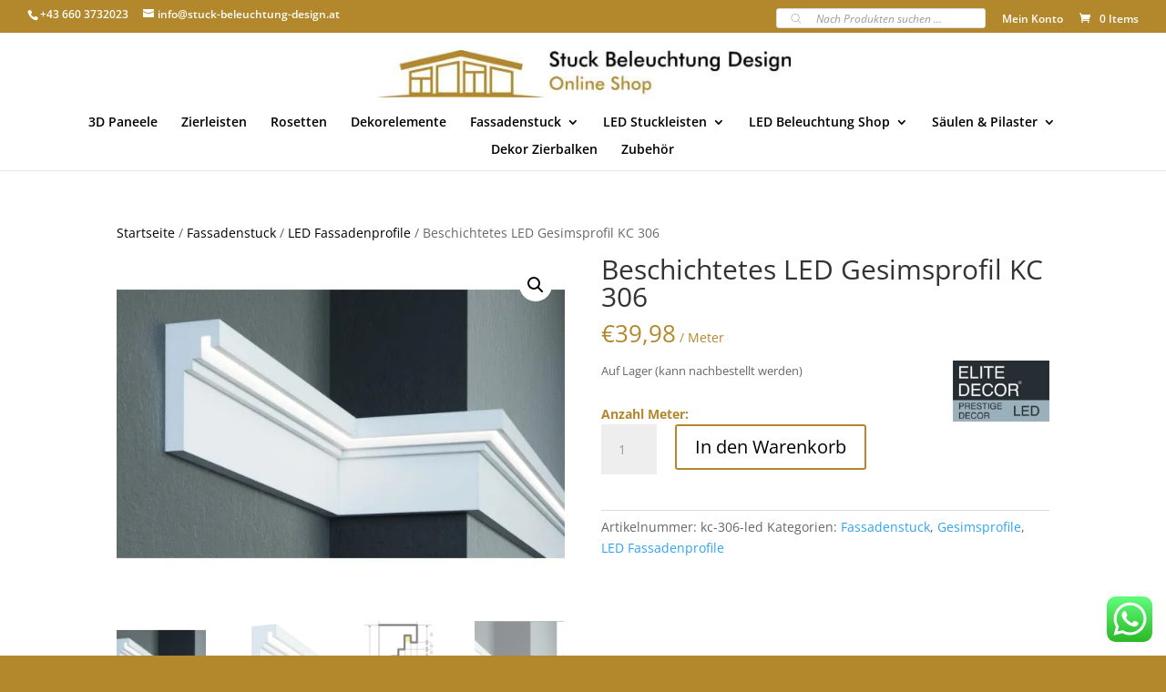

--- FILE ---
content_type: text/html; charset=utf-8
request_url: https://www.google.com/recaptcha/api2/anchor?ar=1&k=6LfHSaUUAAAAAOLj0PNPJWkAS1DJDnhoYa1FaCeT&co=aHR0cHM6Ly9zdHVjay1iZWxldWNodHVuZy1kZXNpZ24uYXQ6NDQz&hl=en&v=PoyoqOPhxBO7pBk68S4YbpHZ&theme=light&size=normal&anchor-ms=20000&execute-ms=30000&cb=vjimp4sm9y9
body_size: 49343
content:
<!DOCTYPE HTML><html dir="ltr" lang="en"><head><meta http-equiv="Content-Type" content="text/html; charset=UTF-8">
<meta http-equiv="X-UA-Compatible" content="IE=edge">
<title>reCAPTCHA</title>
<style type="text/css">
/* cyrillic-ext */
@font-face {
  font-family: 'Roboto';
  font-style: normal;
  font-weight: 400;
  font-stretch: 100%;
  src: url(//fonts.gstatic.com/s/roboto/v48/KFO7CnqEu92Fr1ME7kSn66aGLdTylUAMa3GUBHMdazTgWw.woff2) format('woff2');
  unicode-range: U+0460-052F, U+1C80-1C8A, U+20B4, U+2DE0-2DFF, U+A640-A69F, U+FE2E-FE2F;
}
/* cyrillic */
@font-face {
  font-family: 'Roboto';
  font-style: normal;
  font-weight: 400;
  font-stretch: 100%;
  src: url(//fonts.gstatic.com/s/roboto/v48/KFO7CnqEu92Fr1ME7kSn66aGLdTylUAMa3iUBHMdazTgWw.woff2) format('woff2');
  unicode-range: U+0301, U+0400-045F, U+0490-0491, U+04B0-04B1, U+2116;
}
/* greek-ext */
@font-face {
  font-family: 'Roboto';
  font-style: normal;
  font-weight: 400;
  font-stretch: 100%;
  src: url(//fonts.gstatic.com/s/roboto/v48/KFO7CnqEu92Fr1ME7kSn66aGLdTylUAMa3CUBHMdazTgWw.woff2) format('woff2');
  unicode-range: U+1F00-1FFF;
}
/* greek */
@font-face {
  font-family: 'Roboto';
  font-style: normal;
  font-weight: 400;
  font-stretch: 100%;
  src: url(//fonts.gstatic.com/s/roboto/v48/KFO7CnqEu92Fr1ME7kSn66aGLdTylUAMa3-UBHMdazTgWw.woff2) format('woff2');
  unicode-range: U+0370-0377, U+037A-037F, U+0384-038A, U+038C, U+038E-03A1, U+03A3-03FF;
}
/* math */
@font-face {
  font-family: 'Roboto';
  font-style: normal;
  font-weight: 400;
  font-stretch: 100%;
  src: url(//fonts.gstatic.com/s/roboto/v48/KFO7CnqEu92Fr1ME7kSn66aGLdTylUAMawCUBHMdazTgWw.woff2) format('woff2');
  unicode-range: U+0302-0303, U+0305, U+0307-0308, U+0310, U+0312, U+0315, U+031A, U+0326-0327, U+032C, U+032F-0330, U+0332-0333, U+0338, U+033A, U+0346, U+034D, U+0391-03A1, U+03A3-03A9, U+03B1-03C9, U+03D1, U+03D5-03D6, U+03F0-03F1, U+03F4-03F5, U+2016-2017, U+2034-2038, U+203C, U+2040, U+2043, U+2047, U+2050, U+2057, U+205F, U+2070-2071, U+2074-208E, U+2090-209C, U+20D0-20DC, U+20E1, U+20E5-20EF, U+2100-2112, U+2114-2115, U+2117-2121, U+2123-214F, U+2190, U+2192, U+2194-21AE, U+21B0-21E5, U+21F1-21F2, U+21F4-2211, U+2213-2214, U+2216-22FF, U+2308-230B, U+2310, U+2319, U+231C-2321, U+2336-237A, U+237C, U+2395, U+239B-23B7, U+23D0, U+23DC-23E1, U+2474-2475, U+25AF, U+25B3, U+25B7, U+25BD, U+25C1, U+25CA, U+25CC, U+25FB, U+266D-266F, U+27C0-27FF, U+2900-2AFF, U+2B0E-2B11, U+2B30-2B4C, U+2BFE, U+3030, U+FF5B, U+FF5D, U+1D400-1D7FF, U+1EE00-1EEFF;
}
/* symbols */
@font-face {
  font-family: 'Roboto';
  font-style: normal;
  font-weight: 400;
  font-stretch: 100%;
  src: url(//fonts.gstatic.com/s/roboto/v48/KFO7CnqEu92Fr1ME7kSn66aGLdTylUAMaxKUBHMdazTgWw.woff2) format('woff2');
  unicode-range: U+0001-000C, U+000E-001F, U+007F-009F, U+20DD-20E0, U+20E2-20E4, U+2150-218F, U+2190, U+2192, U+2194-2199, U+21AF, U+21E6-21F0, U+21F3, U+2218-2219, U+2299, U+22C4-22C6, U+2300-243F, U+2440-244A, U+2460-24FF, U+25A0-27BF, U+2800-28FF, U+2921-2922, U+2981, U+29BF, U+29EB, U+2B00-2BFF, U+4DC0-4DFF, U+FFF9-FFFB, U+10140-1018E, U+10190-1019C, U+101A0, U+101D0-101FD, U+102E0-102FB, U+10E60-10E7E, U+1D2C0-1D2D3, U+1D2E0-1D37F, U+1F000-1F0FF, U+1F100-1F1AD, U+1F1E6-1F1FF, U+1F30D-1F30F, U+1F315, U+1F31C, U+1F31E, U+1F320-1F32C, U+1F336, U+1F378, U+1F37D, U+1F382, U+1F393-1F39F, U+1F3A7-1F3A8, U+1F3AC-1F3AF, U+1F3C2, U+1F3C4-1F3C6, U+1F3CA-1F3CE, U+1F3D4-1F3E0, U+1F3ED, U+1F3F1-1F3F3, U+1F3F5-1F3F7, U+1F408, U+1F415, U+1F41F, U+1F426, U+1F43F, U+1F441-1F442, U+1F444, U+1F446-1F449, U+1F44C-1F44E, U+1F453, U+1F46A, U+1F47D, U+1F4A3, U+1F4B0, U+1F4B3, U+1F4B9, U+1F4BB, U+1F4BF, U+1F4C8-1F4CB, U+1F4D6, U+1F4DA, U+1F4DF, U+1F4E3-1F4E6, U+1F4EA-1F4ED, U+1F4F7, U+1F4F9-1F4FB, U+1F4FD-1F4FE, U+1F503, U+1F507-1F50B, U+1F50D, U+1F512-1F513, U+1F53E-1F54A, U+1F54F-1F5FA, U+1F610, U+1F650-1F67F, U+1F687, U+1F68D, U+1F691, U+1F694, U+1F698, U+1F6AD, U+1F6B2, U+1F6B9-1F6BA, U+1F6BC, U+1F6C6-1F6CF, U+1F6D3-1F6D7, U+1F6E0-1F6EA, U+1F6F0-1F6F3, U+1F6F7-1F6FC, U+1F700-1F7FF, U+1F800-1F80B, U+1F810-1F847, U+1F850-1F859, U+1F860-1F887, U+1F890-1F8AD, U+1F8B0-1F8BB, U+1F8C0-1F8C1, U+1F900-1F90B, U+1F93B, U+1F946, U+1F984, U+1F996, U+1F9E9, U+1FA00-1FA6F, U+1FA70-1FA7C, U+1FA80-1FA89, U+1FA8F-1FAC6, U+1FACE-1FADC, U+1FADF-1FAE9, U+1FAF0-1FAF8, U+1FB00-1FBFF;
}
/* vietnamese */
@font-face {
  font-family: 'Roboto';
  font-style: normal;
  font-weight: 400;
  font-stretch: 100%;
  src: url(//fonts.gstatic.com/s/roboto/v48/KFO7CnqEu92Fr1ME7kSn66aGLdTylUAMa3OUBHMdazTgWw.woff2) format('woff2');
  unicode-range: U+0102-0103, U+0110-0111, U+0128-0129, U+0168-0169, U+01A0-01A1, U+01AF-01B0, U+0300-0301, U+0303-0304, U+0308-0309, U+0323, U+0329, U+1EA0-1EF9, U+20AB;
}
/* latin-ext */
@font-face {
  font-family: 'Roboto';
  font-style: normal;
  font-weight: 400;
  font-stretch: 100%;
  src: url(//fonts.gstatic.com/s/roboto/v48/KFO7CnqEu92Fr1ME7kSn66aGLdTylUAMa3KUBHMdazTgWw.woff2) format('woff2');
  unicode-range: U+0100-02BA, U+02BD-02C5, U+02C7-02CC, U+02CE-02D7, U+02DD-02FF, U+0304, U+0308, U+0329, U+1D00-1DBF, U+1E00-1E9F, U+1EF2-1EFF, U+2020, U+20A0-20AB, U+20AD-20C0, U+2113, U+2C60-2C7F, U+A720-A7FF;
}
/* latin */
@font-face {
  font-family: 'Roboto';
  font-style: normal;
  font-weight: 400;
  font-stretch: 100%;
  src: url(//fonts.gstatic.com/s/roboto/v48/KFO7CnqEu92Fr1ME7kSn66aGLdTylUAMa3yUBHMdazQ.woff2) format('woff2');
  unicode-range: U+0000-00FF, U+0131, U+0152-0153, U+02BB-02BC, U+02C6, U+02DA, U+02DC, U+0304, U+0308, U+0329, U+2000-206F, U+20AC, U+2122, U+2191, U+2193, U+2212, U+2215, U+FEFF, U+FFFD;
}
/* cyrillic-ext */
@font-face {
  font-family: 'Roboto';
  font-style: normal;
  font-weight: 500;
  font-stretch: 100%;
  src: url(//fonts.gstatic.com/s/roboto/v48/KFO7CnqEu92Fr1ME7kSn66aGLdTylUAMa3GUBHMdazTgWw.woff2) format('woff2');
  unicode-range: U+0460-052F, U+1C80-1C8A, U+20B4, U+2DE0-2DFF, U+A640-A69F, U+FE2E-FE2F;
}
/* cyrillic */
@font-face {
  font-family: 'Roboto';
  font-style: normal;
  font-weight: 500;
  font-stretch: 100%;
  src: url(//fonts.gstatic.com/s/roboto/v48/KFO7CnqEu92Fr1ME7kSn66aGLdTylUAMa3iUBHMdazTgWw.woff2) format('woff2');
  unicode-range: U+0301, U+0400-045F, U+0490-0491, U+04B0-04B1, U+2116;
}
/* greek-ext */
@font-face {
  font-family: 'Roboto';
  font-style: normal;
  font-weight: 500;
  font-stretch: 100%;
  src: url(//fonts.gstatic.com/s/roboto/v48/KFO7CnqEu92Fr1ME7kSn66aGLdTylUAMa3CUBHMdazTgWw.woff2) format('woff2');
  unicode-range: U+1F00-1FFF;
}
/* greek */
@font-face {
  font-family: 'Roboto';
  font-style: normal;
  font-weight: 500;
  font-stretch: 100%;
  src: url(//fonts.gstatic.com/s/roboto/v48/KFO7CnqEu92Fr1ME7kSn66aGLdTylUAMa3-UBHMdazTgWw.woff2) format('woff2');
  unicode-range: U+0370-0377, U+037A-037F, U+0384-038A, U+038C, U+038E-03A1, U+03A3-03FF;
}
/* math */
@font-face {
  font-family: 'Roboto';
  font-style: normal;
  font-weight: 500;
  font-stretch: 100%;
  src: url(//fonts.gstatic.com/s/roboto/v48/KFO7CnqEu92Fr1ME7kSn66aGLdTylUAMawCUBHMdazTgWw.woff2) format('woff2');
  unicode-range: U+0302-0303, U+0305, U+0307-0308, U+0310, U+0312, U+0315, U+031A, U+0326-0327, U+032C, U+032F-0330, U+0332-0333, U+0338, U+033A, U+0346, U+034D, U+0391-03A1, U+03A3-03A9, U+03B1-03C9, U+03D1, U+03D5-03D6, U+03F0-03F1, U+03F4-03F5, U+2016-2017, U+2034-2038, U+203C, U+2040, U+2043, U+2047, U+2050, U+2057, U+205F, U+2070-2071, U+2074-208E, U+2090-209C, U+20D0-20DC, U+20E1, U+20E5-20EF, U+2100-2112, U+2114-2115, U+2117-2121, U+2123-214F, U+2190, U+2192, U+2194-21AE, U+21B0-21E5, U+21F1-21F2, U+21F4-2211, U+2213-2214, U+2216-22FF, U+2308-230B, U+2310, U+2319, U+231C-2321, U+2336-237A, U+237C, U+2395, U+239B-23B7, U+23D0, U+23DC-23E1, U+2474-2475, U+25AF, U+25B3, U+25B7, U+25BD, U+25C1, U+25CA, U+25CC, U+25FB, U+266D-266F, U+27C0-27FF, U+2900-2AFF, U+2B0E-2B11, U+2B30-2B4C, U+2BFE, U+3030, U+FF5B, U+FF5D, U+1D400-1D7FF, U+1EE00-1EEFF;
}
/* symbols */
@font-face {
  font-family: 'Roboto';
  font-style: normal;
  font-weight: 500;
  font-stretch: 100%;
  src: url(//fonts.gstatic.com/s/roboto/v48/KFO7CnqEu92Fr1ME7kSn66aGLdTylUAMaxKUBHMdazTgWw.woff2) format('woff2');
  unicode-range: U+0001-000C, U+000E-001F, U+007F-009F, U+20DD-20E0, U+20E2-20E4, U+2150-218F, U+2190, U+2192, U+2194-2199, U+21AF, U+21E6-21F0, U+21F3, U+2218-2219, U+2299, U+22C4-22C6, U+2300-243F, U+2440-244A, U+2460-24FF, U+25A0-27BF, U+2800-28FF, U+2921-2922, U+2981, U+29BF, U+29EB, U+2B00-2BFF, U+4DC0-4DFF, U+FFF9-FFFB, U+10140-1018E, U+10190-1019C, U+101A0, U+101D0-101FD, U+102E0-102FB, U+10E60-10E7E, U+1D2C0-1D2D3, U+1D2E0-1D37F, U+1F000-1F0FF, U+1F100-1F1AD, U+1F1E6-1F1FF, U+1F30D-1F30F, U+1F315, U+1F31C, U+1F31E, U+1F320-1F32C, U+1F336, U+1F378, U+1F37D, U+1F382, U+1F393-1F39F, U+1F3A7-1F3A8, U+1F3AC-1F3AF, U+1F3C2, U+1F3C4-1F3C6, U+1F3CA-1F3CE, U+1F3D4-1F3E0, U+1F3ED, U+1F3F1-1F3F3, U+1F3F5-1F3F7, U+1F408, U+1F415, U+1F41F, U+1F426, U+1F43F, U+1F441-1F442, U+1F444, U+1F446-1F449, U+1F44C-1F44E, U+1F453, U+1F46A, U+1F47D, U+1F4A3, U+1F4B0, U+1F4B3, U+1F4B9, U+1F4BB, U+1F4BF, U+1F4C8-1F4CB, U+1F4D6, U+1F4DA, U+1F4DF, U+1F4E3-1F4E6, U+1F4EA-1F4ED, U+1F4F7, U+1F4F9-1F4FB, U+1F4FD-1F4FE, U+1F503, U+1F507-1F50B, U+1F50D, U+1F512-1F513, U+1F53E-1F54A, U+1F54F-1F5FA, U+1F610, U+1F650-1F67F, U+1F687, U+1F68D, U+1F691, U+1F694, U+1F698, U+1F6AD, U+1F6B2, U+1F6B9-1F6BA, U+1F6BC, U+1F6C6-1F6CF, U+1F6D3-1F6D7, U+1F6E0-1F6EA, U+1F6F0-1F6F3, U+1F6F7-1F6FC, U+1F700-1F7FF, U+1F800-1F80B, U+1F810-1F847, U+1F850-1F859, U+1F860-1F887, U+1F890-1F8AD, U+1F8B0-1F8BB, U+1F8C0-1F8C1, U+1F900-1F90B, U+1F93B, U+1F946, U+1F984, U+1F996, U+1F9E9, U+1FA00-1FA6F, U+1FA70-1FA7C, U+1FA80-1FA89, U+1FA8F-1FAC6, U+1FACE-1FADC, U+1FADF-1FAE9, U+1FAF0-1FAF8, U+1FB00-1FBFF;
}
/* vietnamese */
@font-face {
  font-family: 'Roboto';
  font-style: normal;
  font-weight: 500;
  font-stretch: 100%;
  src: url(//fonts.gstatic.com/s/roboto/v48/KFO7CnqEu92Fr1ME7kSn66aGLdTylUAMa3OUBHMdazTgWw.woff2) format('woff2');
  unicode-range: U+0102-0103, U+0110-0111, U+0128-0129, U+0168-0169, U+01A0-01A1, U+01AF-01B0, U+0300-0301, U+0303-0304, U+0308-0309, U+0323, U+0329, U+1EA0-1EF9, U+20AB;
}
/* latin-ext */
@font-face {
  font-family: 'Roboto';
  font-style: normal;
  font-weight: 500;
  font-stretch: 100%;
  src: url(//fonts.gstatic.com/s/roboto/v48/KFO7CnqEu92Fr1ME7kSn66aGLdTylUAMa3KUBHMdazTgWw.woff2) format('woff2');
  unicode-range: U+0100-02BA, U+02BD-02C5, U+02C7-02CC, U+02CE-02D7, U+02DD-02FF, U+0304, U+0308, U+0329, U+1D00-1DBF, U+1E00-1E9F, U+1EF2-1EFF, U+2020, U+20A0-20AB, U+20AD-20C0, U+2113, U+2C60-2C7F, U+A720-A7FF;
}
/* latin */
@font-face {
  font-family: 'Roboto';
  font-style: normal;
  font-weight: 500;
  font-stretch: 100%;
  src: url(//fonts.gstatic.com/s/roboto/v48/KFO7CnqEu92Fr1ME7kSn66aGLdTylUAMa3yUBHMdazQ.woff2) format('woff2');
  unicode-range: U+0000-00FF, U+0131, U+0152-0153, U+02BB-02BC, U+02C6, U+02DA, U+02DC, U+0304, U+0308, U+0329, U+2000-206F, U+20AC, U+2122, U+2191, U+2193, U+2212, U+2215, U+FEFF, U+FFFD;
}
/* cyrillic-ext */
@font-face {
  font-family: 'Roboto';
  font-style: normal;
  font-weight: 900;
  font-stretch: 100%;
  src: url(//fonts.gstatic.com/s/roboto/v48/KFO7CnqEu92Fr1ME7kSn66aGLdTylUAMa3GUBHMdazTgWw.woff2) format('woff2');
  unicode-range: U+0460-052F, U+1C80-1C8A, U+20B4, U+2DE0-2DFF, U+A640-A69F, U+FE2E-FE2F;
}
/* cyrillic */
@font-face {
  font-family: 'Roboto';
  font-style: normal;
  font-weight: 900;
  font-stretch: 100%;
  src: url(//fonts.gstatic.com/s/roboto/v48/KFO7CnqEu92Fr1ME7kSn66aGLdTylUAMa3iUBHMdazTgWw.woff2) format('woff2');
  unicode-range: U+0301, U+0400-045F, U+0490-0491, U+04B0-04B1, U+2116;
}
/* greek-ext */
@font-face {
  font-family: 'Roboto';
  font-style: normal;
  font-weight: 900;
  font-stretch: 100%;
  src: url(//fonts.gstatic.com/s/roboto/v48/KFO7CnqEu92Fr1ME7kSn66aGLdTylUAMa3CUBHMdazTgWw.woff2) format('woff2');
  unicode-range: U+1F00-1FFF;
}
/* greek */
@font-face {
  font-family: 'Roboto';
  font-style: normal;
  font-weight: 900;
  font-stretch: 100%;
  src: url(//fonts.gstatic.com/s/roboto/v48/KFO7CnqEu92Fr1ME7kSn66aGLdTylUAMa3-UBHMdazTgWw.woff2) format('woff2');
  unicode-range: U+0370-0377, U+037A-037F, U+0384-038A, U+038C, U+038E-03A1, U+03A3-03FF;
}
/* math */
@font-face {
  font-family: 'Roboto';
  font-style: normal;
  font-weight: 900;
  font-stretch: 100%;
  src: url(//fonts.gstatic.com/s/roboto/v48/KFO7CnqEu92Fr1ME7kSn66aGLdTylUAMawCUBHMdazTgWw.woff2) format('woff2');
  unicode-range: U+0302-0303, U+0305, U+0307-0308, U+0310, U+0312, U+0315, U+031A, U+0326-0327, U+032C, U+032F-0330, U+0332-0333, U+0338, U+033A, U+0346, U+034D, U+0391-03A1, U+03A3-03A9, U+03B1-03C9, U+03D1, U+03D5-03D6, U+03F0-03F1, U+03F4-03F5, U+2016-2017, U+2034-2038, U+203C, U+2040, U+2043, U+2047, U+2050, U+2057, U+205F, U+2070-2071, U+2074-208E, U+2090-209C, U+20D0-20DC, U+20E1, U+20E5-20EF, U+2100-2112, U+2114-2115, U+2117-2121, U+2123-214F, U+2190, U+2192, U+2194-21AE, U+21B0-21E5, U+21F1-21F2, U+21F4-2211, U+2213-2214, U+2216-22FF, U+2308-230B, U+2310, U+2319, U+231C-2321, U+2336-237A, U+237C, U+2395, U+239B-23B7, U+23D0, U+23DC-23E1, U+2474-2475, U+25AF, U+25B3, U+25B7, U+25BD, U+25C1, U+25CA, U+25CC, U+25FB, U+266D-266F, U+27C0-27FF, U+2900-2AFF, U+2B0E-2B11, U+2B30-2B4C, U+2BFE, U+3030, U+FF5B, U+FF5D, U+1D400-1D7FF, U+1EE00-1EEFF;
}
/* symbols */
@font-face {
  font-family: 'Roboto';
  font-style: normal;
  font-weight: 900;
  font-stretch: 100%;
  src: url(//fonts.gstatic.com/s/roboto/v48/KFO7CnqEu92Fr1ME7kSn66aGLdTylUAMaxKUBHMdazTgWw.woff2) format('woff2');
  unicode-range: U+0001-000C, U+000E-001F, U+007F-009F, U+20DD-20E0, U+20E2-20E4, U+2150-218F, U+2190, U+2192, U+2194-2199, U+21AF, U+21E6-21F0, U+21F3, U+2218-2219, U+2299, U+22C4-22C6, U+2300-243F, U+2440-244A, U+2460-24FF, U+25A0-27BF, U+2800-28FF, U+2921-2922, U+2981, U+29BF, U+29EB, U+2B00-2BFF, U+4DC0-4DFF, U+FFF9-FFFB, U+10140-1018E, U+10190-1019C, U+101A0, U+101D0-101FD, U+102E0-102FB, U+10E60-10E7E, U+1D2C0-1D2D3, U+1D2E0-1D37F, U+1F000-1F0FF, U+1F100-1F1AD, U+1F1E6-1F1FF, U+1F30D-1F30F, U+1F315, U+1F31C, U+1F31E, U+1F320-1F32C, U+1F336, U+1F378, U+1F37D, U+1F382, U+1F393-1F39F, U+1F3A7-1F3A8, U+1F3AC-1F3AF, U+1F3C2, U+1F3C4-1F3C6, U+1F3CA-1F3CE, U+1F3D4-1F3E0, U+1F3ED, U+1F3F1-1F3F3, U+1F3F5-1F3F7, U+1F408, U+1F415, U+1F41F, U+1F426, U+1F43F, U+1F441-1F442, U+1F444, U+1F446-1F449, U+1F44C-1F44E, U+1F453, U+1F46A, U+1F47D, U+1F4A3, U+1F4B0, U+1F4B3, U+1F4B9, U+1F4BB, U+1F4BF, U+1F4C8-1F4CB, U+1F4D6, U+1F4DA, U+1F4DF, U+1F4E3-1F4E6, U+1F4EA-1F4ED, U+1F4F7, U+1F4F9-1F4FB, U+1F4FD-1F4FE, U+1F503, U+1F507-1F50B, U+1F50D, U+1F512-1F513, U+1F53E-1F54A, U+1F54F-1F5FA, U+1F610, U+1F650-1F67F, U+1F687, U+1F68D, U+1F691, U+1F694, U+1F698, U+1F6AD, U+1F6B2, U+1F6B9-1F6BA, U+1F6BC, U+1F6C6-1F6CF, U+1F6D3-1F6D7, U+1F6E0-1F6EA, U+1F6F0-1F6F3, U+1F6F7-1F6FC, U+1F700-1F7FF, U+1F800-1F80B, U+1F810-1F847, U+1F850-1F859, U+1F860-1F887, U+1F890-1F8AD, U+1F8B0-1F8BB, U+1F8C0-1F8C1, U+1F900-1F90B, U+1F93B, U+1F946, U+1F984, U+1F996, U+1F9E9, U+1FA00-1FA6F, U+1FA70-1FA7C, U+1FA80-1FA89, U+1FA8F-1FAC6, U+1FACE-1FADC, U+1FADF-1FAE9, U+1FAF0-1FAF8, U+1FB00-1FBFF;
}
/* vietnamese */
@font-face {
  font-family: 'Roboto';
  font-style: normal;
  font-weight: 900;
  font-stretch: 100%;
  src: url(//fonts.gstatic.com/s/roboto/v48/KFO7CnqEu92Fr1ME7kSn66aGLdTylUAMa3OUBHMdazTgWw.woff2) format('woff2');
  unicode-range: U+0102-0103, U+0110-0111, U+0128-0129, U+0168-0169, U+01A0-01A1, U+01AF-01B0, U+0300-0301, U+0303-0304, U+0308-0309, U+0323, U+0329, U+1EA0-1EF9, U+20AB;
}
/* latin-ext */
@font-face {
  font-family: 'Roboto';
  font-style: normal;
  font-weight: 900;
  font-stretch: 100%;
  src: url(//fonts.gstatic.com/s/roboto/v48/KFO7CnqEu92Fr1ME7kSn66aGLdTylUAMa3KUBHMdazTgWw.woff2) format('woff2');
  unicode-range: U+0100-02BA, U+02BD-02C5, U+02C7-02CC, U+02CE-02D7, U+02DD-02FF, U+0304, U+0308, U+0329, U+1D00-1DBF, U+1E00-1E9F, U+1EF2-1EFF, U+2020, U+20A0-20AB, U+20AD-20C0, U+2113, U+2C60-2C7F, U+A720-A7FF;
}
/* latin */
@font-face {
  font-family: 'Roboto';
  font-style: normal;
  font-weight: 900;
  font-stretch: 100%;
  src: url(//fonts.gstatic.com/s/roboto/v48/KFO7CnqEu92Fr1ME7kSn66aGLdTylUAMa3yUBHMdazQ.woff2) format('woff2');
  unicode-range: U+0000-00FF, U+0131, U+0152-0153, U+02BB-02BC, U+02C6, U+02DA, U+02DC, U+0304, U+0308, U+0329, U+2000-206F, U+20AC, U+2122, U+2191, U+2193, U+2212, U+2215, U+FEFF, U+FFFD;
}

</style>
<link rel="stylesheet" type="text/css" href="https://www.gstatic.com/recaptcha/releases/PoyoqOPhxBO7pBk68S4YbpHZ/styles__ltr.css">
<script nonce="fuEwBwoDDZmC8HqFneOQUQ" type="text/javascript">window['__recaptcha_api'] = 'https://www.google.com/recaptcha/api2/';</script>
<script type="text/javascript" src="https://www.gstatic.com/recaptcha/releases/PoyoqOPhxBO7pBk68S4YbpHZ/recaptcha__en.js" nonce="fuEwBwoDDZmC8HqFneOQUQ">
      
    </script></head>
<body><div id="rc-anchor-alert" class="rc-anchor-alert"></div>
<input type="hidden" id="recaptcha-token" value="[base64]">
<script type="text/javascript" nonce="fuEwBwoDDZmC8HqFneOQUQ">
      recaptcha.anchor.Main.init("[\x22ainput\x22,[\x22bgdata\x22,\x22\x22,\[base64]/[base64]/[base64]/[base64]/[base64]/[base64]/KGcoTywyNTMsTy5PKSxVRyhPLEMpKTpnKE8sMjUzLEMpLE8pKSxsKSksTykpfSxieT1mdW5jdGlvbihDLE8sdSxsKXtmb3IobD0odT1SKEMpLDApO08+MDtPLS0pbD1sPDw4fFooQyk7ZyhDLHUsbCl9LFVHPWZ1bmN0aW9uKEMsTyl7Qy5pLmxlbmd0aD4xMDQ/[base64]/[base64]/[base64]/[base64]/[base64]/[base64]/[base64]\\u003d\x22,\[base64]\\u003d\\u003d\x22,\[base64]/DiB83w4XCjREEPcOzwr9Cw4DDjsO0w5zCosKGD8Oqw4fDq0Mfw5Fvw6p8DsKNHsKAwpAEZMOTwoocwoQBSMOBw6w4FwzDqcOOwp8uw4wiTMKCG8OIwrrCrcOYWR1AYj/CuSfCnTbDnMKCSMO9wp7CiMO1BAIONw/[base64]/CgcOsJMKvY8KGwpDCoz7CicKWdMKaDVY1w6DDlMKiw44SJ8Kqw4fCtTLDrMKWM8K+w7Bsw73Cm8O2wrzClRcmw5Qow6vDg8O6NMKiw5bCv8KubcOPKAJFw6ZZwpxSwoXDiDTCiMOsNz0bw7jDmcKqdQoLw4DCsMOPw4AqwrvDqcOGw4zDu3d6e3TClBcAwrzDhMOiET/Cj8OORcKXDMOmwrrDoTt3wrjCl3Y2HXnDk8O0eURDdR9RwrNBw5N+GsKWesKLTzsIFgrDqMKGdT0zwoE/w5F0HMOxQEM8wqrDrTxAw5/Cu2JUwo7CkMKTZAJ2T2c7Dx0VwqTDqsO+wrZjwqLDiUbDjsKiJMKXCGnDj8KOS8KQwobCiBDChcOKQ8KUXH/CqQbDusOsJCbCijvDs8KtRcKtJ2o/flZwNmnCgMK9w5UwwqVBFBFrw4fCgcKKw4bDk8Kaw4PCghcjOcOBHQfDgAZiw6vCgcOPR8OpwqfDqT/DtcKRwqR0D8KlwqfDiMONeSgda8KUw6/[base64]/Dn2HCiHoBw44WY8O8FsKGwpQIGCHDiBwyBsKgKTXCr8KSw4pmwr5lw48xwpzCncONwpPCqW3DrUd3HMOyZ1B3TlHDk25lwpDChDjClMKXTjEtw7gXHmxzw7XCt8OuDmTCsVgQS8OJDsK1JMKWRMOEwol4wpfCpg0CPkTDgV/CrV7DnlN+YcKUw6kRJMO5Bmoyw4rDn8K1MXFacsKDOcKPwrbCjmXCvDQZAksswrbCs3PDl1TCklhHDQFQw4fCu1XDh8O7w5Erw7RMXHt/w7c9CUZhP8OQw7UbwpYFwql1worDusKZw7TDsQTDmXzCosOVYVEuHU/CgMKPw7jCh03Dni5fPiTCjMOsecKrwrY+HMOYwqjDjMKEM8OodcOdw6hxw6J7w7lEwojCjkXCklxOTsKSw5Zjw7INIV9Lwp0AwqTDo8Kjw57DvEFjQMOcw4fCt3QXwpTDvcOVSsOfVyXCqC7DkXvCmcKFS3LDqcOzeMOsw51EVBQTawnDg8OCRC3CiU4DIDgFNQ/CpCvCpcOyQcObIcOWdVjDkC/CkhfDh1tdwoQORsKMZMOxwrLCnGcwUnrCi8KoNW95wrh+wqgEwqklZCQhw68UD0bDoQzCrUgIwpPCocOLw4FBw7/Cs8Knb2gzDMKZdsO/w7xJZcOgwodeKUxnw4nCmSlnTsOEccOkM8KSwrouccKEw47CvgMiHwcCdsOWGMK/w5MlH2/[base64]/[base64]/CjMO0LMOCw67CrhrDvcOUwrAdwr8Jw6IxEMKPJgTDh8Opw7/CqcOnwqwewrMEBwTCtVNKQcKNw4/DqWHChsOoJsOkT8Kpw7R4w4XDvQzDiHB+dcKxTcOrD05JMMKZU8OYw4U1GsOdZHzDpMOZw6PDtcKeZUvDi2MuEsKlBVnDvMONw6hGw5gnOT8pGsK9A8Kbw7zCocOow7nCoMKnwozCiVrCtsOgw5RqQw/CkmLDosKbYsOrwr/DgDgbwrbDnzIpw67DhlTDhSMbd8OewqIAw4JXw7zCpcObw7DCoHxWSS7DoMOKfEdqVMKew60dOyvClMONwpjClgcPw4UsZFs3w4wOw5rCjcKNwqgMwqTCosO2wqxDwqUQw495DW/DqzhjE1thw7UnfFdIB8KTwpfDmBVRRHY5w6jDrMOaKx8ANXQkwozDu8Ktw6vClcOawopMw57DocOcwrFGYcOcw6/[base64]/CmAXCnsOww6pBDMKTwqzDqgh2G8KDwqAmw4Q2ScOtGMOxw5x/[base64]/Cu8OIAi3DlMKZw5fDjsOVOcKNCsKCZGduIwzDt8O1ZTjCkMK0wrzCj8OmbjPDvSoUBcKVOkLCoMKrw40uN8ONw5hiEsKjKcK4w6vDtsKcwonCrMOZw6h1a8KgwoRtJSYCwqrCtsOVGD5AJVJzw5ZcwrpnJcKrfcK2w4ldEsKbwrQrwqZ7wpfDom0Fw7t/w74VI1Q9wofChnFmSsOUw5dSw481w7pUVsOXw5rDuMKWw4MWX8K1cGjDjHnCsMOZwprDmQzClW/DkcOQw6HCmTjCuSfDsD3CscKNwqzCqsOrNMKhw4E4FcOYaMKeGsOEK8ONwp0aw5VCw7/DgsK/w4NSP8KNwrvDtmRCPMOWw7lvw5R1w79dwq9oZMKDVcOGF8OVck97S0Z0ZD/DoyfCjMKsIMO4woVXQysXIcO8w7DDkBnDnAhDJcO7w6jCncO1woXDu8K7MMK/w5XDtQDDp8OEwoLDkDVSe8OPw5dJwrI3w74SwrsYw6kow5wuWEdvRsOTGsOYw5ARbMOjwonCq8Kpw6/Dt8OkFsOvNUfDocKmAwFmA8OAXhHDq8KBQsObDQV9A8OHKXkvw77CtSo+bcKjw6Y0w5jCt8Knwp3Cm8Kow6jCixnCvnvCmcOtJSxFWggkw5XCsXbDk03Ci3PCssKrwoMswqwdw6JoRHJoehbCjHksw7BRw4ZpwoTDviPDoHPDq8KMOQhLw4TCpcKbw5fCrh/[base64]/woYcB8OsYsOnw7EnfjbCgX9Jw73CrsKGZig5fnHCscKXC8OUwoHDscKSEcKkw69wG8OrZDbDm0fCqcKQE8Ogw7vDn8ObwqFwH3pQw5gKLhXDiMOSwr5ALxrCvw/CusKfw5x+dhJYw5DCsxoMwrkSHzLDnMOzw43CsW1vw58+wq/CqhjCrghww6HCmBTDg8OIwqE/[base64]/w5XDrCLDlQDCqENwN8KFw7nChBnCmcOkfsKiYMKMw6ENw7ttLz8CAX3DpcOsCj7DgsOzw5fCg8OmIg8LEcKlwr0nwozCvWZ5aAlRwpgYw5FEBVxVaMORw5JHcnjChGrCsQQjw5DDsMOawrpKw6/[base64]/[base64]/DqAvDkcKMw67Cl1RiFcKLJsKlwprDhEHDt8OhRcKYw5jCqMKVPEF5wrzCrXfDrxzDnzdTUcK/KCgsNcOpw6nCtcKsOkDCuj7DijLChsK/w6Btwq48f8OXw6vDvMOIwq86woFoIMKRJF5qwospaFrDocO7U8Opw7fDj3oSRwfClw3DpMK3woPCp8OZwo/CryIAw7XDp3/CosOSw54SwrzCryNGesKLFMO2w4nCmMOvay/ClWxbw6jCusORw61xw5zDi1HDpcOqRiNEL1ILLThhX8K4w6zDr31qc8Kiw5IgJ8OHS1TCtcKbwpvCiMOqw69NNk8MN1gJCRhkXsOKw4wAKVrCuMOPDsKpwrg9eArDpCPCi3XCo8KDwrbCgUdvUn8Hw7lbdj3DuTYgwrR7E8Orw6HDn2/DpcO2wrRmw6fCrMO2dcO3QxXCgsOgw4vDrcOFesOrw5bCl8KNw4IpwpEYwqk+wqrDjcOOwokYwpbDhMKkw57CjSxbKcOrPMOQXHTDkksDw4jCqmYzwrXDoQ9Lw4QQw77Ci1vDgUhHVMKcw7AUacOTOsKGQ8KSwr58woDDrwvCoMOGGWszFA3DoX/CryxEwrpjVcOHRnh3S8OawrDDgEJmwrwswp/CpR1Cw5TDj28zVgfCmMOxwqhlWsOEw6bCpsOOwrxzAQjDsWkTQHkHFMKhJGFHTgTDtsOASTVxYE4Uw63Co8Oywp7CocOrYWVMIMKLwpo3wpYDw4/DpMKjOR3DjSVzDMOPbWPCi8KsJUXCvcOPesOuwr5WwqPCgU7DrV/CgDnCrX/CgHTDu8KzMhQPw413w503DcKccsKhODxkBxLCgjnDiBnDiCvDrWnDlcKZw4VQwr/DvMKKElzCuGrCtMKaLwzCsVvDusKRwqoTMMK1G0p9w7fClX/CkzjDrcK3VcORw7XDuyVDRCTCugfDgCXCqwpeJzvCi8OAw5xMw5bDgcOoZE7DpmZGGmnClcKwwrbDrRHDnsKAMVTCkMKIAiNJwpBswonCosKoch/CnMOTb0wGAMKXYi/DpBvCtcOIVV3DqxEwLMOMwrvCvMK/KcOuw4nCt1sQwoNjwqZZNiXClMOFdMKAwploE0BJGjNfAsKNMCZNYTLDvyJ3Dxx5w5fDrQDCi8KUw7DDhMOZw7I7CR3Cs8K3w5I9RQHDlMOxGD0vwpQKVGFEE8ONw5XCqMKSwpsUwqoIQ3jChgMIG8KDwrJ+TsKEw4E1wq5fbcK0wq4JHysrw6BsRsOyw4RCwr/DvsKCJWnCl8KMZiYlw6k0w6RPRg3Ck8OWM3/DsAcQED0WZSo4wp1oABzDmhLDu8KBEDBPKMOjPsOIwpl1W0zDqFzCsHE5w7M8VX7DtMO9wqHDjTDDv8O/ecOsw40iBzVIairDmyJ6wpfDqsONQRvDpcKgPwZZYMO8wqTDksO/w6jClh/DssOIJW3Dm8K5wplGw7zChinCj8OoFcOLw7BkDXEQwqrCoTZDMC/DjlJmSjwhwr0fw7vDhMKAw44OQmA7DRl5wqPDgxHDs0FvHcOMCDrDn8KqZSDDpTHDlsK0ekZBQ8KOw7LDqGQXwqvCqMKXQMKXw7/DqsONwqdkwqLDrsK2HTHCvUdFwo/Dj8Otw7Y3eCzDh8OiecKxw64bQ8O6w53ChcOywpzCt8OdEMOpwrDDpMKnNBs0SwJuE24QwrUkSAU1D38xUMKgGMOof1/DkMOvASA+w5bDkj3Cr8KpX8OtLMO4w6fCkV4wZQJhw7psGsKsw70CUsOdw77DnWDCoTYWw5TDqWVTw593MERRw4nCn8OuFGfDs8OYCMOia8KpXsODw77CrVfDmsKlNcOdK0rDmx/CrMOjw4bCgwh3csO4wq9xf15lZWvClk47McKRwqZFwoEpSmLCqnjCn0I1w45Lw7/CncOvwoXDu8O8DipEw5A7SMKYaVocIz/CpFxLRQ5YwrIyYEdQB2N+ewYSITMbw5cjDR/Ci8OGUMKuwpvDnAnDscK+BsK7dH18w43Dh8OdbTM3wpIIZMKaw6nDny3DlcKNdRfDlcKhw7/DscOlwoU+wpnCtcOwUmwXw7vClWvDhijCkn8sQSlAVAspw7nChMKvwrxNw7HCocKgMF/Dq8KLGzfCtWnCmwDDtQ8Pw4E4wrHDrw9Tw5nDsDtUCQnChxZSHxTDqR88w4DClsOIFsKNwobCnsKTCcKZfsKhw6d1w41BwrTCogbCsQczwrPCii9jwo7CrCTDrcOLJcObTkFsX8OGGCUKwq/CuMONwqdzFsKiHE7CgiXClBnCpsKWGS59acOhw6/CvQ3CmMOdwpLDl21jUGbCksObw6XClsK1wrDCowpKwqvCjcOxw6lrw54qw44nMH0aw4bDosKgBA7Cu8ObRB3DoEHCiMOPHkkpwqEswpdLw6sgwojDuUFNwoEcCcOCw5c4wp/CjwQ0YcOZwr/DqcOIecOteiBydjYzbS3DlcOPGcO3GsOSw5suLsOAVsOse8KoG8KRwqzCnQPDgBdQcBvDrcKyTzLDrMOHw7LCrsO6WiLDocONUiUBXknDhzdewrjClMOzcsO4QsKBw5PDrQbDnXVDwrfCvsKTZh/CvwQkYEXDj2oIUzdnXl7CoURqwqgOwr8PRCF9wqU1FcKYdsOTJcKPwpnDtsK3w77DuTnCqRFuw6hxw7UcLTzCq3XCo0ENVMOvwqEKeH/[base64]/w5UfdsKVQMOXHcKMwpwUw5fDrhV/w7tpw48cw4c6wrFHWcK8CG5Xwr5Rw7xyEg7CrsOUw7HDhS8Yw6pGUMObw5HDgcKHBCxuw5jCkErDigzCsMKsaTQOwq/ClUI1w4jCizV+b03CosObwqUYw47CiMKOwqkFwqNHXMO9woDDiUTCtMOhw7nChcO3wrUYw68AD2LDlwdWw5N4w480Wh/[base64]/YsOIwqfDrwXCtsK5wqTDncOwPBc/IwjCiG7Dn3BQBcOOH1XCtcKZw7EQESYCwp3CvcKteDXCmVldw6nCnEhIb8OufsOGw4tRw5JkUwQ2wqXCvG/CpsOBBC4oJR4cCm/Cs8OrezvDmXfCoXw6XsO8w6bDmMO1DiU5wrZOwr/Dtj4dJh3ClQsgw5hIw6lZbGkdbsO+wqXCicKTwphxw5jDj8KCNA3CvcOiwpkCwonDjE3Dg8O/RTrCt8K0wqB1w7A3w4nCgcKSwqwKwrPCu0LDucOJwqRuM0fDqsKbeHTDnV0wYUzCtsOtM8OmfsOkwpFRFcKDw6RabkVaJwfCgQ4iHj1Qw7V8D2IdQxIRPFw/w5UOw7kqwqgQwqzCrmoDw4g+wrFgQcOVwoEADcKXAcO/[base64]/YcODMMKAw4RDYVnDuMKCJMObchjCi3XDlcKVw5DCmDx9w6kYwrkDw6vDiAHDt8KsJ015wrVFwoPCiMKAwo7Cq8K7w61gwr/DpMK7w6HDtcKxwo3CvxfCpkRuGG1jworDnMOcw7sxQEUJUxnDjBAFHcK3wp0Sw4TDmsKKw4fDuMO6w64xw6ItLMO1wqg2w5R1CcOKwo/CoFPDisOaw4fDnsKcTMKlaMKMwrdHGcKUWsOjQSbCrcK8wrrCv2vCsMK4w5AywpHCvsOIwp/Ck3FnwrbDhMOJHMO7RcOyJMO6IMOww7N1worChcOFw6TCuMOAw4DDiMOKacKjw5Msw69vFMKxw480wqTDpi8AZ3ojw757wopUFQtZZsOewrzCgcK9wqnCnGrCmxIfF8ObeMKBeMO3w7HCjcOaeRbDm09OOinDk8OaKcO8A1YYMsOTIlHDmcO4K8KwwrTCgsO/KsKgw4bDu3zCiAbCnkXCgMOxwo3DjMO6E1kJCU9/[base64]/[base64]/[base64]/DilrDrC82TcKZw4lwwpXDpiMmwp/DulhyJMK6w5dkwr5qw658N8KrbMKYWMOsZcKgw7s4wpcFw7QkT8OQBcOgMcOvw47Co8KvwoTDtRlWw7/[base64]/[base64]/[base64]/w6zDrMOxwrUXTH1fwr1vwpDDvsOSw44+w7AMwo7CgUArw65xwo9nw5chw715w6LChMOvH07Cu1lRwoB1U10+wq3CusOjPMKlI0/DvsKgUsK8wofCh8OpM8KswpPDn8O9wrZ6woMOIsK7w7gMwrIDB2ZmayFgIMK7Wm/DgsKsacOgYcK9w5Upw6osFyAzasKVwqLChCRBCMK+w77Ci8Ogw73Dh3EiwpHDhVNewqEywoF5w7TDocOQwq8jacKpBFwJdEfClzxwwpdbJ2xOw6nCusK2w73CglUDw5TDpcOqKgLCmsO/w6PDhcOkwqvCkkLDvMKSX8OqEsKhwp/Cr8Kww7/[base64]/[base64]/Bjcdwr4nwqUHwpE6VMO7G1PCnsKiw6I4Y8KNTWZVw4ElwrXCoTALU8OdDVbCgcKQLh7CscOFFBVxwoZOwqY0fsKxw6jCisOCDsO/UwYrw7PDocOfw59JHMOQwo0rw7nCsH1gesOSKB/[base64]/[base64]/DngnDh2wPwopfcG7CsX/DkMONwrBaY3zDjcKawonCq8OIw40de8OjfXXDuMOuHgxBw5cXdTdKQcOcIsKJB0HDtis6HE/DpWpGw6l2P0LDssOjLcOewpPDhGrChsOAwo/Cv8KXFQItwobCsMKFwohBwoRUKMKDT8OpRsK+w6xlwrXDqT/CmcO1OTbChmvCucKpejPDpMOBfcOxw5zCl8Omwp4+woFlPXvCvcOFZyU6wo3DijrCjlzCn1MfOHJJw7HDgQoePT7CiU7DtMOVWAtQw5B6HQwyU8KVfcOvYGrCl1TClcOvw7Aiw5tCZ0Upw608w6jDpQvCqz5BP8OsASIPwrFiPcKeNMOAw7jDqBhMwq9vw6/CrmDCqUbDiMOKNl/DnQfCrnBNw713XCHDl8KIwpQsDMO7w77DqHLDsnrCgBp9f8O2d8OvWcOXHAYPWWBpwrELwrrDkiAVG8OqwpHDpsKAwqAwZcKTLsKVw4JPw7MGH8Oaw7/[base64]/DgsK3w5MXYMOewr/DlQ3ClMORWMOzBzfCusOQfjrCs8KKw5paworCjMO9wrcnDxTCoMKrTyc3w7bCgy5Ow6zClzAFbG0OwpdTwpVsW8KnHTPCqAzDo8O5w4/DsRpTw5HCmsKWwoLCssKEdsOjajXCjsKLwpvCh8Ofw4dKwqLCowgMbn8pw5zDoMKeOSk9UsKNw6teemXDtcOsVGLDsEVvwpVtwpBAw7poEgM4w5nCtcKnYi7CoRoWworDoRgoXcONw5rCnsO/[base64]/[base64]/[base64]/DuyvCgRjDpcKBwoPCg8O/[base64]/CsOiw5wyw7kBacKRwoAgDcO/cnBmBMOALcOOeyJlw7U5wrbCucOswpBpwpbDtC/Dpy5XdFbCqQDDgsKAw4dXwqnDsADCih09w4TCu8Ktwr/CpwNOw5HDpHPDjsKfBsKmw6bCnsKqwofDmVAewpxbw4PCpMOiQsKlwo3Crzk5JjF0DMKVwqNCeAUFwqp5VcK/w4HCvsKoGS7DtcOjUMKPUcK0SE5qwqDCo8KzaFnCoMKJaGzCscK5R8K6w5MiahnCo8Knwq7DucKOVsKXw48Yw5ZfLj8TH3xVw6DCg8OgUkBPO8Klw4nClMOOwqFnworDsH9FB8Kaw6R5BzrCusKSw6vDpXjCpVrCnMKNwqRZQwIqw5JDw4DCjsKww5Ncw4/DljAcw4/Ci8KPHAQrwrlfwrQmw7ZwwrIKNcOuw4liQUURIGLCqWAbGWQGwpHCrUF7VEPDgQrDhsKiAcOpf1HChGovGcKYwrfCiR8zw6jCrAPCm8OAccKjEFAjecKIwpQxw7wQN8OFf8OFYHXDm8KbF00lw4bCij5/[base64]/[base64]/DusKaIjfDlMKcwrIfwpMJCMKCZQDCq8KkwpvCkMOaw73DhGJWwqbDijE5w6MOZC/DvMOkbxIfUzAJZsKbFcKmQ3NAOsOtw4rDn3Ytw6giPhTCk0RZwr3CjUbDgMObNUdcwqrCkXV/[base64]/Di8OjTcOvK8O1w7ADYhomw6PDuyTCr8Krw5nDjG/ClmLClnIZw6rCncONwqIva8Kmw5nCuxTDrsO3OFvDssOvwrx4BgBeHcOyOk1lw5NsYcO+wqzCvcKdL8Kmw7fDjcKZwpbCnxFvw5VqwpkDw7TDtcORalPCt3fCiMKoYQAywoVIwohyBcKfWx4Yw4HCpMOdw5cPLgh+YsKrXcO/TsK2eRIZw5dqw59lR8KGesK6IcOoWcO8w6t3w7rCjsKlw7PCtmplYcOawocUwqjCh8KlwrdlwpFlIwp/VsOCwq4aw5dVRQ7DtXzDv8K1JxDDl8KZw6/[base64]/fMKEwpvCncKyUxtZL3HDvsODUMK0MkcZe3bCh8OwOkd5ZX0wwq1vw5cKJ8OwwplKw4fDmTp4RknCmMKBw50PwpUBOgkkw5PDjsK8GMKaUAHDpcOTw4bDl8Oxw5bCgsKow7rCkCDDnsKLwp0ewqzCkcKlNH7Csgd+dcK+wp/DisOVwoIbw61jSMKlwqBSGcOwdcOkwp3DqAMOwprDp8O9fsKGwplBBUcYwrZTw7XCi8ObwqnCvArCnsOmbV7DrMOkwpPDlGY3w4tfwpFoTMKzw7smwqPCrSokW2NrwpPDnwLCkiYDwoAAwpzDocOZJcKDwrUBw5pLaMKrw45fwrpyw6LDkk/CucKiw7d1MjxFw6poGQPDo0bDrHdDDi1tw7hrM3VcwqsXHsO+NMKrwobDrWXDlcKxwpjCmcK6wrRhNA/[base64]/CvFbChAbCp8K8UxpDwofCv0vCo8OzwqTDqMKXD3gUecOnw4nCmH3DjsOWKTxnwqMKwovDowDDuCRHV8OUw6/DscK8YxrDlMOBSRHDuMKQRX3CoMKaXmnDhjg/OsKuGcONwrnCp8OfwpHDsHPChMKewo9tBsOLwoVxw6TDiV3CjHLDmMKRP1XCp1/[base64]/wqjCqzE+w5NIJE9bVwQLbMOfB8OBwqVKwqbDr8Kpwqx6J8Kbwo19JMOxwpQQAS40wrd9w6fDucO6KMObwrPDqcOlw7vCrMOtYFk1FiTCrSFRGsOowrHDth3DiCLDkjrCtcOAwqYkfwLDhnXCssKFbsOCw4B0w5VXw4rCjcOEwoIwQQPCix1uLDwOwq/Do8KkBMO9worCqgZ5wpYJERfDvsOidsOIGsKEQ8KHw5HCtm5Xw6TCicOwwppKwojCu2HDkMKtPsO4w41rw6nCkivCmBpjYQvCuMKVw4ATa2vChTjDksK7eW/DjAguZAjDkCjDucOfw7wgHzUBA8Kqw6LCuU8BwrXCpMKiwqkpwpd/wpICwroAacKBwp/DkMKEw7YHFldmDsKyK37Co8KbUcK7w58hwpYWw45QQmcnwrvCrcOvw47Dr1MOw7ZXwrFAw4omwrvCs0bChyrDvcKPTBTCmcOjfmjClsKZMW/[base64]/fMONbwRTwpfDi0ouw7IYa8OjwozCr8OqHMOdw6LChXDDinJ4w41wwpLDl8Kuwog5BMKkw7nCksK6w5xye8KbVMKpdkfCoibDs8Obw7pUFsOnM8KYwrYyEcKhw4PDlUouw6/DjwHDqi0jOS54wpEtQsKcw7HDsVXDj8KWwpfDkhQhAcOdX8OiCXHDvyHCpDUcPwjDnXh4NsOhLQ3DmcODwoxLO1XCgEbDtCjCg8OSEcKGJMOUw5nDs8OEwoUWKUIvwpvDrMOCNsOXBTQBw5gzw4HDljoGw4rCvcKrwo/DpcKtw5EzUANTAMKWUsKcw4nDvsKNVDnCncK+w64tKMKlwq9Gw54Dw7/CncKIB8KGL0xqVsKUNAHCmcOYcVFVwqVMwoZLecOPSsKSZAwWw7ofw7rDjMKoZzHChcKRwpHDj0oLGsOsYXdFHMORLTrCisOeQcKBe8KRJlXChDHCg8KSb3YcUgtrwo5ndWlHw63ChUnCm2/Di1nDmDkzEsO4PSstw6RXw5bCvcKBw6nDgcKXY2dKw7zDkA9LwpUqSzV+dA7Cmk7ChCbDqcOPwoI5w4TDgMKHw7JZPRQZScOqw5PCtCvDkUDCncOefcKgwq3Cjj7CmcKCIMONw6AIADoKR8Ofw49CDkzDhMOcU8KNwp3DuWspbC/CryF0wpRFw67DnTnChiVFwqDDn8Khw5MWwrDCuXE0JcOvUFg3wptdPcKDIwfCnsKxPwHDv3gXwq9IfsO4KsOKw41OTMKgaXvCmg9Tw6UswrsgCRYXCMOkZMKawqQSSsKAdcONXncTw7XDnCzDhcKywqpuLzgJRhZEw5PDiMOxwpTCv8KxZz/DmlEzLsKMwog2I8O0w7fCp0pyw5TCrsORFSxFw7YBTcOSdcKowpQKIVXDgWBFYMOqKSLCvsKCHcKoQV3DgFHDtsKweAgsw6VOw6rCkA/CtkvCvnbCkMKIwr7CpMK9ZcObw7ROEsO1w7obwq9NccOtS3DCigEvw57DjcKdw6/[base64]/LMOPYBrDgsK7w6rCtMKRw7EUCsKNw6DDmTEfRsKaw6sLTGx3f8OFwoptFBBjwqYKwp1hwq3DmsKtwo9LwrVhwpTCtClZXMKVw5HCn8KGw4DDgFfCr8KNFxchw5FmacKOw79udQjCsEzCtWUcwrjDvRbDslHCg8KZY8OXwqQBwq/[base64]/[base64]/[base64]/DgS1Uwq/DkyNXXsKZwqpwU8OAw57Do3/DrsO1worDnENhFgjDqMKBNELDq29pJDXDoMKhwo/Dp8OBwqrCuhXCssKdMQPCmsKxwpBQw4nDk2NRw6krM8KFI8KQwpzDocKKeG5/w4vDg1U3Xg8heMKMw6UQXsO5woXDmnbDgSxaT8OiIBrCocOTwpzDjcKLwofDvBhRJDtxcwtyRcKww6ZTZnPDksK5XsKlTyPDkDXCowHDlMOlw6DDuHTDrcKRwrzDs8K9EMOCYMOPaUrDtEUhR8OlwpPDiMKXw4LDn8K7w7p5w6dbwoPDlsKhasK/wr3CvmbCicKoeXvDncObwqEzPV3CusK4PcKuX8K4w7zCvMKpXRvCvEvCs8KBw4x4wrlqw5RKeUgnLjt8wpTDljDDjgsgbC5Ww5QBVCIAJ8OaF35zw6gOHA45wrMjV8KpbcOAVCrDhkXDmMKvwr7DvBzCssKwJDIxQH/Cq8K6wqrCs8K5QsOOfcOzw53Cp2HCu8KZX2nDvcOyEsORwpnDnMOOHVzCmSnDmE/[base64]/[base64]/DnsKCJl3CpDfDsm1uQxtqJsOewrbCiBBha03CusO/UsO2LsOCSwsobBkrCgPDk2zDmcOwwo/Cs8KJwpk4w7DDkRfDuhrCrw/DsMO8w6nCkcKhw6IWwqp6FjhQaVJCw5rDn0fDsizCiCzCk8KNJSZTXVZwwooJwq0QcMK/w5tySnnCjsO7w6vCtsKec8O9U8KCwqvCu8KwwpvDgRfCqMOKwpTDtsO0GkAawrvChMORwq/DpQRmw73DncK4w5LCoBsOw68+M8KwdxLCqsKmw5MIGMOjBXrDnW5mBhh1IsKkw6paClbDijXDgQxYY2Ngb2nDo8Ouw5jCrnrCtSYxSwNUwooZPHQbwrzCm8KNwodGw5N+w7fDpMK9wqs7wpklwq7DizbCtz7Ch8KmwqrDpDHCtUHDkcOdwpEDwolew5t/F8OQwrXDgHIVVsKkw5BDLsOlE8K2McKZUSdJHcKREsO7c1sHSFdLwp9aw5nCkSsxQcKiWFpNwoVhGGvCpQDDsMOVwpctw7rCkMO8wp3Dm1rDgFl/wrITb8K3w6B2w77DlsOvRsKOwqrDogxZw7ouOsKkw5cMXmYNw6bDrMKMEsOgw4dHWxzCqsK9NMKyw5jCvcO9w4RSFMKNwofCo8K/acKYWx/DgsOTwq3CoDDDsRHCrsKGwoXCnsOqVcO4w47CicO3UELCq0HDkQ7DhcOSwqtCwpnDjQAmw5JdwpJ6EcKkwrzCuQPDn8KtHcKCcBIGFcK2NQzCmMOCMTZ0JcK1McK/w6tswo/CiDJMFMOGwqUaMyTDiMKHw5/DgsKcwphVw7XCg2AJQ8KRw7FJfxrDksKmRMKHwpvDksOnJsOrMMKBwolgFmgpwrnCvAYuZMO6wqHCvA8Ue8K8wpRMwpQMIg8Xwq9eFxU2wr1Gwqg3ShxHwpzDiMOqwoYywoQ6D0HDlsKNOyPDtsKiAMO/woDDuxgOW8KgwoNnwqNIw5FMwrMKNmnDvQ7Di8K5BsO7w4VUWMOxwq3DisO2wqM0woYucToywrLDq8OnPhFoYi/DnsOfw4o7w7oyeF0lw6/Ch8KYwqDDkl/DtMOPwrcwIcOwG3txDzlgw6jDhlDCnsO8dMO5wpJNw71Iw7JgdEDCmktZGml4VQ3ChCfDksO3wrwdwqjCo8OiY8OVw70Ew4vDqXLDrxjDrgMvWl5lWMO4aF9tw7bCtlJwbsO8w6x8YnfDnHFTw64xw69lDz/DqyUSw7bClcKBwpQnTMOQw5lSLx/DixRMOnN8wr3CisKaTmV2w7DDt8K0w5/Ch8O/EsKHw4fDtMORw49Tw4zCncOsw6kJwofCucONw5nDmk1lw4XDrw/DlMKVb13CngDCmCLCkgcbLsK3HQjDughVwpxNw4Enw5bDsT8xw59YwpXCnMOQw6JBwozCtsOqDG0tAsKGasKYK8K0wpHDhgnCqibChBEywrnCqlXDn00OEMKYw4LCu8O0w57Cg8KIw5zCkcODN8KYwqPCmw/[base64]/QMKPwoXCumxTKcOgZMKfNBLDosOYwr5mwpTDhkPDnMOZw7Q3cXMpw5XDssOpwr40wo00I8OxZ2YywoDDusONDG/[base64]/YS/Dm8OgEW9Dw53DvXBWF8KeSUfDnMKLw43CrV/DrULCkMOGwqPDvGgxFsOrHEzDjWLDnsO2wohuwq/Do8KFwq1NSCzDijo2wrMjD8Oec19deMKZwoBoesOfwr/[base64]/CpnzCv0wsAMKHDkrCl8KPwqkewqLDokTDlHtMw7d1XnPDisKlLMOWw7XDowdxbCpARcKWZMKecBTCv8OvWcKLw6xndcKJwrZzXsKXwpwhYEfCp8OawoXCr8O/w5YLfyJywr7DqFEEV1PCnw04wpJ4wpjDhiliwod/QjxKw5hnwrHDpcKzwoDDmhByw40+C8Oew5MdNMKUw6bCq8O9b8KNw74PagQSw5TDusK0bTbDssOxwpx8wr/DjUUgwoJXP8KvwobCqMKHIMKYBhTCmSBJan3CvMKNHnzDu2LDh8KGwprDgcO9w54KTTXDkDLDo207wok7ScKtDMOVHR/DlMOhwopfwoA/UWXCnhbCu8KEJkpgOSd6MwzChcOcwogvwojDs8KIwoIdWDwHEhoeYcOLUMKfw7lOKsKTw5kVw7VSw7/CmFnDsjLCqcO9d2s/[base64]/woR6wozCpHrDksO9w5bCrsKgwovCusK1wrJ3RsKUAUhiwpgYciBuw4hlwoHCq8Obw7ApEsOrVcKZE8KwK2XCsxPDqQcrw6nCnMONaFQ4QFfCm3RkIEXCsMK/QG/DqxrDm2/Dpi4Cw51mRDHCkMOhVMKCw5XClMKsw5vCknxwAcKAfBLDosKQw6TCiCDCpAXDksO9ecKbesKDw7pdwoDCuAtFC3Zlw5dYwpNqOGZ/[base64]/CvntaSQfDukrCn8OSFCpZGlrDvFF0w5YkwojCn8OJwpPDtVTDvMKEKcOfwqLDiAJlwojCgEzDi2ZiTAbDtyZVwo0pQ8Oxw7twwol0wpAGwocIw7hnTcKrw64owo3CpCA8EnbCo8KYRMOjHsOBw5cBIcOeSRTCjFUewqbCljXDk0ZOwqgww4c6Ahw/NAzDmhHDl8OVHMOiQhrDp8K9w71sB2ZVw77CuMKqaiPDiABTw7TDjMKAwqjCv8K/[base64]/ClyxBw4oAX8KfwobDq8OqwpDClTkTUMKsYMOow78+KxvDj8OqwogKC8KzU8OsEWrDi8Kkw6pQF09TGxPCmwXDiMKJJRHDskYrw6nCsGnCjArDmcKyUUTDrmfDsMOdUVYNw74Rw54dVsO6YVcJw4DCuGPDgMK9N1DCllfCuTFewo7Dj0/CgcOQwoXCumReS8K6dcKEw7F1acKXw70fY8OLwrDCvkdVNTwxKEnDtR5Pw5UFa3ZKaRUQwospwrnDi1thY8OidBrDgwHClVvCucKES8Oiw7xxWC0Cwr0UWGAkScO4XX4qwo3CtRdSwrNLZ8KjMX02DMKQw5nDiMOaw4/Di8OPYMKLwpY8HsOGw4nDtMOmw47DhxkOWwPDoUc8w4LCkE3DqxYLwqcyPMOHwofDiMOnw5nCscKPOF7DrX8dw7jDmcK8LcKvw4cNw7LDvEjDnC3DrXbCiBtjfcOQDCPDrCljw7rDoHggwppgw4A8F23Dh8KmBMK/DsKyeMKJSsKxQMOkARZ2LsKvVcOOcxhVw7bCrFDCg03CqmLCkFbCjz5Dw7wEYcOwTldUwoTDqyZuEmDCh3EJwoXDjUbDncKsw4/ChUQ0w4rCuV4owoPCpMOlwqfDpsKzETXCnsKzMGYFwoZ0wqxHwqbClUnCsibDp3xERMKuw7MNaMK+wqsgVQXCmMO/KiJWKcKCw47DijrCszUzN2hTw6jCt8OOfcOiw6dmwqt6wrgCw6Q5KcO/w4zDj8O1cTnDvMO/w5rCkcK8NwDDrcK1wq/DpxPDokHDi8OFayJ6SMOGw4Nqw67DjGTCgsOzAcKLDBjCp1TCncKgJcOtdxQHw5tAe8ObwqEpM8OXPmM/wp/Cm8OgwpB9wpJnYHDDnA4Rw7/DisOGwp3DuMKuw7JEWhrDqcKKJV1WwpvDtMKiLwk6F8KYwrnCpBzDscOVeVFbw6rCuMKAZsOIFlfDn8OVw7nDg8Oiw7LDvWEgw7JgXUljw5VVD08wByDDk8OBFjrCt1rCulXDqMOjJ0nCh8KOFCrChl/Cpnl/CMOpw7LChWrDpg0kF3DCs2HDk8Kuw6VnC0kGMcO5eMKNw4vCnsOtPwDDrhTDmcOmP8KDw43Cj8OdeTfDp1jDrFx0wpzDtMKvAsK0ZmluJmfDosKCZcO0A8KhIU/DscK/IsK7YAvDlzrCtMO6HsKjw7V9wqvCn8KOw5nDlhhJNF3DoDQVwp3Cs8O9X8K1woHCsA/Co8Kkw63CkcKoJ0TCicKSIkFjw6Y3AWfCmMOIw77DjsOSNlxMw5suw5XDpX1Kw5suWG/CpwQ6w6TDtFDDmh/[base64]/CvsOhwqY6wqDCpMOjwqLDgyrDul8WaFnCqjU/[base64]/CnsOcWMOTw6bDtQY2bgjDo8KGwq3DkW0kMlzDncKBe8Kyw5F8wpnDqMKPelLDjUbDkgDCqcKUwofDoHpLZsOMFcOmPcOGwpdqwp/DmAjDhcOKwogBGcK1PsOeacK4AcKkw7Rvwrxvw7svDMOpwp3DsMOawopcwrTCo8OLwr1RwpA+wq4kw47DoGtrw4cQw4bDscKQwpfClDPCqwHCjyvDnAPDkMOJwoHDisKpwrldZwQ8HkBEF27CiSTDhMOxw6HDm8KKW8Khw5lvMX/CuhMuRQPDp0puYsO+LsKjAznCkHbDnwzCmjDDqyLCosOdJyd2w7/DgMO/JG3CgcKXa8Ofwrk7wqfCkcOiwrjCr8KUw6/Ds8OjGsK2fXXDvMK3fHgfw4nCnCbDjMKNI8K8w655wqnCr8OUw5odwqnDjEAVPsObw75PD0MdaHk3ZCkzfMOwwphEeSXDnkLCvyF6BCHCtMKtw4INYHRpwoElfkN3DVp/w65Wwo4MwpQmwqTCuEHDqEvCrA/[base64]/DvCvDuX4gZsOfwq/CrRnDricxwqjDuMK5w7/CuMKiDUnCmsKWwoIjw7bCtsO3w7DDqEHDtsK3w6vDpzrCicKtw7/CuVzDmsKsYDXCksKRwqnDiGHDgQfDkyc1w49VKsOeNMOHw7DCnQTCq8O0wqpdU8Knw6HCrsK0Qj5owovDlHLCk8K3wod0wpczIsKYIMKAH8OfRwM/wo93LMK8wqrCg0DChRgqwrfDs8K4c8OQwrsoY8KfZjgEwpt9wpgkSMOaAMK+WMOpQGJSwqbCpMOhEn4cJnFYHyRySHfDrF80EcO7eMOowqTDv8K4RAd3A8O5RBE4f8OIw77DpBoXwq0IVUnCt2N/[base64]/CicKwGUd6w43Dh8Oiw7LClBYER8O3w4nCmS1DwoTDjcOWw77Dq8OPwoPDqMOPOMKdwpfCgEnDlm/DkDwuw5JfwqLDuF1rwrvDosKIwqnDhxFWWRdbAsOTYcKiS8OqY8KNVgBFwoUzw4kTw4E+KxHCiUsVGMKONsKFw5Aywq/[base64]/CjAFUw40Pbwh0woLDscKWw73CusKDwqPDncKfw4YkRmcAfsKLw61KdUp2PjlaMH7Dp8KtwpNAW8Kew6kIRMKsclvClTzDlcKlwrjDuUIfw6rCsA1QNMKcw5HDsQt3\x22],null,[\x22conf\x22,null,\x226LfHSaUUAAAAAOLj0PNPJWkAS1DJDnhoYa1FaCeT\x22,0,null,null,null,1,[21,125,63,73,95,87,41,43,42,83,102,105,109,121],[1017145,275],0,null,null,null,null,0,null,0,1,700,1,null,0,\[base64]/76lBhmnigkZhAoZnOKMAhnM8xEZ\x22,0,0,null,null,1,null,0,0,null,null,null,0],\x22https://stuck-beleuchtung-design.at:443\x22,null,[1,1,1],null,null,null,0,3600,[\x22https://www.google.com/intl/en/policies/privacy/\x22,\x22https://www.google.com/intl/en/policies/terms/\x22],\x22DI/IQBRbh8TFmjryCHEkMLIKP32oNxJHy9ulWv+eNt4\\u003d\x22,0,0,null,1,1769327705127,0,0,[27,88,128,215],null,[154],\x22RC-7KpssJDbvksrFg\x22,null,null,null,null,null,\x220dAFcWeA5-cCVFdHxNnKJuDrfMTxri5BnGqSt0ubr15yI0c3pLF46tVDW_-Gv--cDrj-p8SAGTj-WzDbonWjUkieid5jCdLEFV9A\x22,1769410505198]");
    </script></body></html>

--- FILE ---
content_type: text/css
request_url: https://stuck-beleuchtung-design.at/wp-content/et-cache/510/et-core-unified-cpt-deferred-510.min.css?ver=1765208180
body_size: 37
content:
.et_pb_section_0,.et_pb_section_1{color:#fff;padding:0px 0px}.et_pb_section_1.et_pb_section{background-color:#b2975e!important}.et_pb_row_0,body #page-container .et-db #et-boc .et-l .et_pb_row_0.et_pb_row,body.et_pb_pagebuilder_layout.single #page-container #et-boc .et-l .et_pb_row_0.et_pb_row,body.et_pb_pagebuilder_layout.single.et_full_width_page #page-container .et_pb_row_0.et_pb_row,.et_pb_row_1,body #page-container .et-db #et-boc .et-l .et_pb_row_1.et_pb_row,body.et_pb_pagebuilder_layout.single #page-container #et-boc .et-l .et_pb_row_1.et_pb_row,body.et_pb_pagebuilder_layout.single.et_full_width_page #page-container .et_pb_row_1.et_pb_row,.et_pb_row_2,body #page-container .et-db #et-boc .et-l .et_pb_row_2.et_pb_row,body.et_pb_pagebuilder_layout.single #page-container #et-boc .et-l .et_pb_row_2.et_pb_row,body.et_pb_pagebuilder_layout.single.et_full_width_page #page-container .et_pb_row_2.et_pb_row{width:90%;max-width:1800px}.et_pb_row_0:before{@media all and (min-width:981px){.et_pb_gutters3 .et_pb_column_1_6,.et_pb_gutters3.et_pb_row .et_pb_column_1_6{width:16%}}@media all and (min-width:981px){.et_pb_gutters3 .et_pb_column,.et_pb_gutters3.et_pb_row .et_pb_column{margin-right:0.8%}}}.et_pb_row_0{font-size:12px;line-height:1.2em}.et_pb_divider_0:before{border-top-color:#ffffff}.et_pb_row_0.et_pb_row{margin-left:auto!important;margin-right:auto!important}